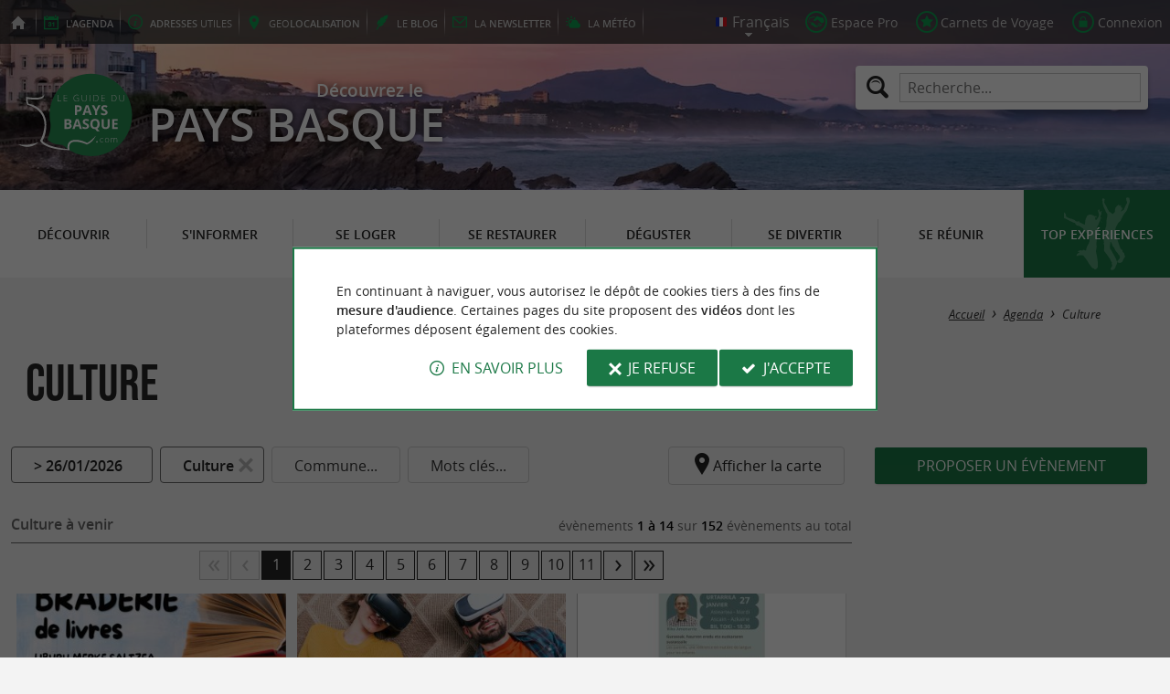

--- FILE ---
content_type: text/html; charset=UTF-8
request_url: https://www.guide-du-paysbasque.com/fr/agenda/culture.html
body_size: 10281
content:
<!doctype html>
<html class="no-js no-autoplay" lang="fr">
	<head>
		<meta charset="utf-8" />
		<meta name="viewport" content="width=device-width, initial-scale=1.0, maximum-scale=3.0" />
		<title>Culture - Culture à venir - Guide du Pays Basque</title>
		<meta name="keywords" content="Culture, Culture à venir, Braderie du livre, Médiathèque Les casques de réalité virtuelle, Conférence de Kike Amonarriz, Conférence de l Université du Temps Libre L image de la femme dans la peinture basque, Atelier Origami, Médiathèque Les casques de réalité virtuelle, Médiathèque Les casques de réalité virtuelle soirée de présentation, Médiathèque Les casques de réalité virtuelle, Le cerveau n aime pas réviser mais il adore apprendre, Atelier Sashiko initiation à la broderie japonaise, La Bulle à Histoires, Médiathèque Les casques de réalité virtuelle, Atelier de dessin aux pastels, Atelier Flipbook" />
		<link rel="icon" type="image/svg+xml" href="/favicon.svg"/>
		<link rel="alternate icon" href="/favicon.ico"/>
		
		<meta name="theme-color" content="#1b7846" />
		<meta name="msapplication-navbutton-color" content="#1b7846"/>
		
		<meta name="description" content="Culture à venir Braderie du livre Braderie du livre 20/01/2026 au 31/01/2026 Hasparren Culture Médiathèque : Les casques de réalité virtuelle Médiathèque : Les casques de réalité virtuelle 27/01/2 ..."/>
		<meta name="referrer" content="origin-when-crossorigin"/>
		
		<link rel="canonical" href="https://www.guide-du-paysbasque.com/fr/agenda/culture.html"/>
		
		<link rel="alternate" type="application/rss+xml" title="Guide du Pays Basque (fr)" href="https://www.guide-du-paysbasque.com/fr/feed/"/>
		
		<link rel="apple-touch-icon-precomposed" href="/images/config/apple-touch-icon.png"/>
		<link rel="apple-touch-icon-precomposed" sizes="72x72" href="/images/config/apple-touch-icon-72x72.png" />
		<link rel="apple-touch-icon-precomposed" sizes="76x76" href="/images/config/apple-touch-icon-76x76.png" />
		<link rel="apple-touch-icon-precomposed" sizes="114x114" href="/images/config/apple-touch-icon-114x114.png" />
		<link rel="apple-touch-icon-precomposed" sizes="120x120" href="/images/config/apple-touch-icon-120x120.png" />
		<link rel="apple-touch-icon-precomposed" sizes="144x144" href="/images/config/apple-touch-icon-144x144.png" />
		<link rel="apple-touch-icon-precomposed" sizes="152x152" href="/images/config/apple-touch-icon-152x152.png" />
		<link rel="apple-touch-icon-precomposed" sizes="180x180" href="/images/config/apple-touch-icon-180x180.png" />

		<meta name="msapplication-square70x70logo" content="/images/config/msapplication-icon-70x70.jpg"/>
		<meta name="msapplication-square150x150logo" content="/images/config/msapplication-icon-150x150.jpg"/>
		<meta name="msapplication-wide310x150logo" content="/images/config/msapplication-icon-310x150.jpg"/>
		<meta name="msapplication-TileColor" content="#ffffff"/>

		<meta property="og:title" content="Culture - Culture à venir - Guide du Pays Basque" />
		<meta property="og:description" content="Culture à venir Braderie du livre Braderie du livre 20/01/2026 au 31/01/2026 Hasparren Culture Médiathèque : Les casques de réalité virtuelle Médiathèque : Les casques de réalité virtuelle 27/01/2 ..." />
		<meta property="og:type" content="website" />
		<meta property="og:url" content="https://www.guide-du-paysbasque.com/fr/agenda/culture.html" />
		<meta property="og:image:type" content="image/jpeg" />
		<meta property="og:image:width" content="1280" />
		<meta property="og:image:height" content="850" />
		<meta property="og:image" content="https://www.guide-du-paysbasque.com/_bibli/pages/401/thumb/culture.jpg" />
		<link rel="image_src" href="https://www.guide-du-paysbasque.com/_bibli/pages/401/thumb/culture.jpg"/>
		
<link href="/fonts/icons.woff2?20210520" rel="preload" as="font" type="font/woff2" crossorigin/>
<link href="/fonts/athelas-regular.woff2" rel="preload" as="font" type="font/woff2" crossorigin/>
<link href="/fonts/athelas-italic.woff2" rel="preload" as="font" type="font/woff2" crossorigin/>
<link href="/fonts/athelas-bold.woff2" rel="preload" as="font" type="font/woff2" crossorigin/>
<link href="/fonts/athelas-bolditalic.woff2" rel="preload" as="font" type="font/woff2" crossorigin/>
<link href="/fonts/bebas-neue.woff2" rel="preload" as="font" type="font/woff2" crossorigin/>
<link href="/fonts/opensans-regular-webfont.woff2" rel="preload" as="font" type="font/woff2" crossorigin/>
<link href="/fonts/opensans-italic-webfont.woff2" rel="preload" as="font" type="font/woff2" crossorigin/>
<link href="/fonts/opensans-semibold-webfont.woff2" rel="preload" as="font" type="font/woff2" crossorigin/>
<link href="/fonts/opensans-semibolditalic-webfont.woff2" rel="preload" as="font" type="font/woff2" crossorigin/>
<link href="/styles/main.min.css?v=1768217546" rel="preload" as="style"/>
		
<link href="/styles/main.min.css?v=1768217546" rel="stylesheet" type="text/css"/>
<!--[if lt IE 9]>
<link href="/styles/main.ielt9.min.css?v=1768217546" rel="stylesheet" type="text/css"/>
<![endif]-->
<link href="/styles/print.min.css?v=1768217547" rel="stylesheet" type="text/css" media="print"/>
<link href="/scripts/leaflet/leaflet.min.css?v=1768381258" rel="stylesheet" type="text/css"/>
<link href="/scripts/leaflet/MarkerCluster.min.css?v=1768381258" rel="stylesheet" type="text/css"/>
<link href="/modules/agenda/styles/liste.min.css?v=1768217558" rel="stylesheet" type="text/css"/>
<link href="/modules/algolia/styles/v-algolia.min.css?v=1741336407" rel="stylesheet" type="text/css"/>
		<script type="application/ld+json">{"@context":"https://schema.org","@type":"BreadcrumbList","itemListElement":[{"name":"Agenda","item":"https://www.guide-du-paysbasque.com/fr/agenda.html","@type":"ListItem","position":1},{"name":"Culture","item":"https://www.guide-du-paysbasque.com/fr/agenda/culture.html","@type":"ListItem","position":2}]}</script>
		<script type="text/javascript"> var LGG = 'fr'; var gaLib = {"MSGBANNER":"En continuant \u00e0 naviguer, vous autorisez le d\u00e9p\u00f4t de cookies tiers \u00e0 des fins de <b>mesure d'audience<\/b>.\nCertaines pages du site proposent des <b>vid\u00e9os<\/b> dont les plateformes d\u00e9posent \u00e9galement des cookies.","MSGDONOTRACK":null,"MSGINFORMANDASKDIV":"<p><b>Le Guide du Pays Basque vous aide \u00e0 pr\u00e9parer votre s\u00e9jour<\/b><\/p>\n<p>Ce site utilise des cookies qui nous aident \u00e0 identifier le contenu qui int\u00e9resse le plus nos visiteurs et ainsi vous proposer <b>la meilleure exp\u00e9rience pour pr\u00e9parer vos vacances<\/b>.<\/p>\n<p>Ces cookies peuvent \u00e9galement nous permettre de rep\u00e9rer certains dysfonctionnements. Ils ne stockent <b>aucune information personnelle<\/b> et vous pouvez configurer votre navigateur afin de les bloquer.<\/p>\n<p>Ils ne nous permettent pas de savoir qui vous \u00eates exactement et o\u00f9 vous habitez... Nous collectons alors <b>uniquement des donn\u00e9es anonymes<\/b>.<\/p>\n<p>En utilisant ce site, vous acceptez que <a href=\"https:\/\/support.google.com\/analytics\/answer\/6004245?hl=fr\" target=\"_blank\" rel=\"nofollow noopener\">Google Analytics<\/a> collecte des <b>donn\u00e9es anonymes<\/b> pour mesurer l'audience.<\/p>\n<p>Certaines pages du site proposent <b>des vid\u00e9os<\/b> dont les plateformes (<a href=\"https:\/\/support.google.com\/youtube\/answer\/10364219?hl=fr\" target=\"_blank\" rel=\"nofollow noopener\">YouTube<\/a>, <a href=\"https:\/\/vimeo.com\/cookie_policy\" target=\"_blank\" rel=\"nofollow noopener\">Vim\u00e9o<\/a>, <a href=\"https:\/\/legal.dailymotion.com\/fr\/politique-cookies\/\" target=\"_blank\" rel=\"nofollow noopener\">Dailymotion<\/a>) d\u00e9posent \u00e9galement des cookies.<\/p>\n<p>Vous pouvez refuser en cliquant sur \u00ab&nbsp;Je&nbsp;refuse&nbsp;\u00bb.<br\/><a href=\"https:\/\/www.guide-du-paysbasque.com\/fr\/mentions-legales.html\">Conditions G\u00e9n\u00e9rales d'Utilisation<\/a>.<\/p>","MSGCONFIRMOPTOUT":"Vous vous \u00eates oppos\u00e9 au d\u00e9p\u00f4t de cookies de mesures d'audience dans votre navigateur","MSGCONFIRMOPTIN":"Vous avez accept\u00e9 le d\u00e9p\u00f4t de cookies de mesures d'audience dans votre navigateur","BTSHOWDETAILS":"En savoir plus","BTCONSENT":"J'accepte","BTNOTCONSENT":"Je refuse","MSGVIDEO":"<p><i>Impossible&nbsp;d'afficher cette&nbsp;vid\u00e9o car vous&nbsp;vous&nbsp;\u00eates&nbsp;oppos\u00e9 au&nbsp;d\u00e9p\u00f4t des&nbsp;cookies&nbsp;tiers. <a class=\"bt-details\" onClick=\"cookieConsent.showDetails()\">En savoir plus<\/a><\/i><br\/><a class=\"bt-consent bouton negative\" onClick=\"cookieConsent.userConsent()\">Accepter les cookies tiers<\/a> <a class=\"bt-open bouton icon icon-web\" target=\"_blank\" >Ouvrir la page de la vid\u00e9o<\/a><\/p>"}; var gaID = 'UA-923761-2'; var idCommune = 0; var eventFilterMotsCles = ''; var eventFilterDates = '2026-01-26'; var eventFilterCategory = {"i":401,"l":"Culture","u":"\/fr\/agenda\/culture.html"}; var eventFilterCity = ''; var eventCategories = [{"i":389,"l":"March\u00e9s","n":593,"d":false,"u":"\/fr\/agenda\/marches.html"},{"i":390,"l":"Brocantes, Vides greniers","n":66,"d":false,"u":"\/fr\/agenda\/brocantes-vides-greniers.html"},{"i":391,"l":"F\u00eates populaires","n":158,"d":false,"u":"\/fr\/agenda\/fetes-populaires.html"},{"i":392,"l":"Ev\u00e8nements sportifs","n":191,"d":false,"u":"\/fr\/agenda\/evenements-sportifs.html"},{"i":393,"l":"Cin\u00e9ma","n":17,"d":false,"u":"\/fr\/agenda\/cinema.html"},{"i":394,"l":"Concerts","n":115,"d":false,"u":"\/fr\/agenda\/concerts.html"},{"i":395,"l":"Festivals","n":10,"d":false,"u":"\/fr\/agenda\/festivals.html"},{"i":396,"l":"Spectacles","n":70,"d":false,"u":"\/fr\/agenda\/spectacles.html"},{"i":397,"l":"Th\u00e9\u00e2tre","n":75,"d":false,"u":"\/fr\/agenda\/theatre.html"},{"i":398,"l":"Cirque","n":7,"d":false,"u":"\/fr\/agenda\/cirque.html"},{"i":399,"l":"Expositions","n":30,"d":false,"u":"\/fr\/agenda\/expositions.html"},{"i":400,"l":"Sorties natures","n":45,"d":false,"u":"\/fr\/agenda\/sorties-natures.html"},{"i":401,"l":"Culture","n":152,"d":false,"u":"\/fr\/agenda\/culture.html"},{"i":402,"l":"Patrimoine","n":338,"d":false,"u":"\/fr\/agenda\/patrimoine.html"},{"i":403,"l":"Danse","n":105,"d":false,"u":"\/fr\/agenda\/danse.html"},{"i":404,"l":"Musique","n":4,"d":false,"u":"\/fr\/agenda\/musique.html"},{"i":405,"l":"Gastronomie","n":22,"d":false,"u":"\/fr\/agenda\/gastronomie.html"},{"i":406,"l":"Foires et Salons","n":18,"d":false,"u":"\/fr\/agenda\/foires-et-salons.html"},{"i":407,"l":"Conf\u00e9rences","n":2,"d":false,"u":"\/fr\/agenda\/conferences.html"},{"i":408,"l":"Jeux-concours","n":6,"d":false,"u":"\/fr\/agenda\/jeux-concours.html"},{"i":409,"l":"Lotos Quines","n":13,"d":false,"u":"\/fr\/agenda\/lotos-quines.html"},{"i":410,"l":"Divers","n":4,"d":false,"u":"\/fr\/agenda\/divers.html"},{"i":422,"l":"Bien-\u00eatre","n":4,"d":false,"u":"\/fr\/agenda\/bien-etre.html"}]; var urlCategory = '/fr/agenda/culture.html'; var eventCities = [{"i":46,"l":"Anglet","u":"\/fr\/agenda\/culture\/anglet-46.html","n":8,"d":false},{"i":49,"l":"Ascain","u":"\/fr\/agenda\/culture\/ascain-49.html","n":1,"d":false},{"i":53,"l":"Biarritz","u":"\/fr\/agenda\/culture\/biarritz-53.html","n":43,"d":false},{"i":54,"l":"Bidart","u":"\/fr\/agenda\/culture\/bidart-54.html","n":18,"d":false},{"i":57,"l":"Boucau","u":"\/fr\/agenda\/culture\/boucau-57.html","n":2,"d":false},{"i":59,"l":"Cambo-les-Bains","u":"\/fr\/agenda\/culture\/cambo-les-bains-59.html","n":1,"d":false},{"i":60,"l":"Ciboure","u":"\/fr\/agenda\/culture\/ciboure-60.html","n":32,"d":false},{"i":61,"l":"Espelette","u":"\/fr\/agenda\/culture\/espelette-61.html","n":15,"d":false},{"i":62,"l":"Gu\u00e9thary","u":"\/fr\/agenda\/culture\/guethary-62.html","n":9,"d":false},{"i":65,"l":"Hasparren","u":"\/fr\/agenda\/culture\/hasparren-65.html","n":1,"d":false},{"i":66,"l":"Hendaye","u":"\/fr\/agenda\/culture\/hendaye-66.html","n":12,"d":false},{"i":29,"l":"Maul\u00e9on-Licharre","u":"\/fr\/agenda\/culture\/mauleon-licharre-29.html","n":1,"d":false},{"i":75,"l":"Saint-Jean-de-Luz","u":"\/fr\/agenda\/culture\/saint-jean-de-luz-75.html","n":5,"d":false},{"i":155,"l":"Saint-Palais","u":"\/fr\/agenda\/culture\/saint-palais-155.html","n":2,"d":false},{"i":76,"l":"Saint-P\u00e9e-sur-Nivelle","u":"\/fr\/agenda\/culture\/saint-pee-sur-nivelle-76.html","n":2,"d":false}]; var urlCity = '/fr/agenda.html'; var mapTilesProvider = 'mapbox'; var mapBoxApiKey = 'pk.eyJ1IjoibmVnb2NvbSIsImEiOiJjbTJtejh6ajEwMGtiMmlzM3M1Z3JhaHV2In0.sZTrhA2mSvzQzDOuryAuaA'; var mapCenter = ["43.228"," -1.192"]; var mapZoom = 9; var racine = ''; var idPage = 401; var menuTitle = 'Menu'; var mainMenuJsonFile = 'mainMenu-fr.json?v=1768381415'; var guides = {"gdp":{"d":"guide-du-perigord.com","n":"Guide du P\u00e9rigord","r":"Le P\u00e9rigord"},"gdl":{"d":"guide-des-landes.com","n":"Guide des Landes","r":"Les Landes"},"gdlg":{"d":"guide-du-lot-et-garonne.com","n":"Guide du Lot et Garonne","r":"Le Lot et Garonne"},"gdb":{"d":"guide-bearn-pyrenees.com","n":"Guide B\u00e9arn Pyr\u00e9n\u00e9es","r":"Le B\u00e9arn Pyr\u00e9n\u00e9es"},"gdcm":{"d":"guide-charente-maritime.com","n":"Guide de Charente Maritime","r":"La Charente Maritime"},"gbg":{"d":"guide-bordeaux-gironde.com","n":"Guide Bordeaux Gironde","r":"Bordeaux & la Gironde"},"gtp":{"d":"guide-toulouse-pyrenees.com","n":"Guide Toulouse Pyr\u00e9n\u00e9es","r":"Toulouse, l'Ari\u00e8ge & les Pyr\u00e9n\u00e9es"},"gdg":{"d":"guide-du-gers.com","n":"Guide du Gers","r":"Le Gers"},"gta":{"d":"guide-tarn-aveyron.com","n":"Guide Tarn Aveyron","r":"le Tarn, l'Aveyron & le Tarn et Garonne"},"gdv":{"d":"guide-de-la-vendee.com","n":"Guide de la Vend\u00e9e","r":"La Vend\u00e9e"},"gdc":{"d":"guide-de-la-correze.com","n":"Guide de Corr\u00e8ze","r":"La Corr\u00e8ze"},"gdch":{"d":"guide-de-la-charente.com","n":"Guide de Charente","r":"La Charente"}}; var cityGuides = {"cgst":{"d":"city-guide-stockholm.com","n":"Guide de Stockholm","r":"Stockholm"},"cglp":{"d":"city-guide-liverpool.com","n":"Guide de Liverpool","r":"Liverpool"},"cgpt":{"d":"city-guide-porto.com","n":"Guide de Porto","r":"Porto"},"cgsv":{"d":"city-guide-seville.com","n":"Guide de S\u00e9ville","r":"S\u00e9ville"}}; var guideMenuTitle = 'NOS AUTRES GUIDES'; var algoliaPropositions = ["Incontournables","Vacances en famille","Sp\u00e9cialit\u00e9s","Restaurants"];</script>
	</head>
	<body class=" gdpb">
		<div id="app">
			<div
				is="v-mobile-panel"
				ref="mobilePanel"
				v-bind:left-menu="leftMenu"
				v-bind:right-menu="rightMenu"
				v-bind:enabled="!mainMenuEnable || headerSticky"
				v-on:open="onOpenPanel"
				v-on:close="onClosePanel"
				v-bind:class="{ 'header-is-sticky': headerSticky }"
				>
				<div class="sticky-placeholder" v-if="headerSticky" v-bind:style="{ 'height': cssHeaderHeight }"></div>
				<div class="sticky">
					<div class="main-banner">
						<div class="main-bg" style="background-image:url('/_bibli/bandeaux/1/adobestock-385015582.jpg');"></div>
						
						<div class="main-ruban">
							<div class="row">
								<div class="topLeft-menu">
									<ul>
										<li class="bt_accueil"><a href="/fr/index.html" title="Accueil - Guide du Pays Basque" rel="nofollow"><span>Accueil - Guide du Pays Basque</span></a></li>
										<li class="bt_agenda"><a href="/fr/agenda.html" rel="nofollow" aria-label="l'Agenda"><span><span>l'</span><b>Agenda</b></span></a></li>
										<li class="bt_infoPrat"><a href="/fr/adresses-utiles.html" aria-label="Adresses utiles"><span><b>Adresses</b><span> utiles</span></span></a></li>
										<li class="bt_geolocalisation"><a href="/fr/geolocalisation.html" aria-label="geolocalisation" rel="nofollow"><span><span>geo</span><b>localisation</b></span></a></li>
										<li class="bt_blog"><a href="/fr/experiences.html" aria-label="le Blog" rel="nofollow"><span><span>le </span><b>Blog</b></span></a></li>
										<li class="bt_newsletter"><a href="/fr/lettre-d-information.html" aria-label="la Newsletter" rel="nofollow"><span><span>la </span><b>Newsletter</b></span></a></li>
										
										<li class="bt_meteo"><a href="https://www.meteofrance.com/previsions-meteo-france/pyrenees-atlantiques/64" aria-label="la Météo" target="_blank" rel="nofollow noopener"><span><span>la </span><b>Météo</b></span></a></li>
									</ul>
								</div>
								<div class="topRight-menu">
									<ul>
										<li class="lang-menu">
											<ul>
												<li class="lang-menu-item select"><a class="bt" href="#" onclick="return false"><span class="label"></span></a></li>
												
											</ul>
										</li>
										
										<li class="bt_espacepro"><a href="https://pro.guide-du-paysbasque.com/fr/" class="bt icon-partner" rel="nofollow" target="_blank" aria-label="Espace Pro"><span>Espace Pro</span></a></li>
										
										<li class="bt_favoris"><a href="/fr/espace-client/mes-favoris.html" class="bt icon-favorite" aria-label="Carnets de Voyage" rel="nofollow"><span>Carnets de Voyage</span></a></li>
										
										
										<li class="bt_connexion"><a href="/modules/accessecus/@accesSecu.php?LGG=fr" class="bt lightbox icon-login" rel="nofollow" aria-label="Connexion"><span>Connexion</span></a></li>
										
									</ul>
								</div>
							</div>
						</div>

						<div class="row main-logo">
							
							<div
								is="v-algolia"
								index="gdpb"
								app-id="LC0JYKCPRB"
								public-key="5256fc4a18ea710aa4da6f1febe5c67e"
								v-bind:propositions="algoliaPropositions"
								class="search-menu"><form class="search-menu-form" action="" method="get">
									<label for="search-menu-input" class="search-menu-label icon-magnify"></label>
									<input itemprop="query-input" type="text" id="search-menu-input" name="RECHERCHE" aria-label="Recherche..." placeholder="Recherche..." value=""/>
									<input type="submit" value="Rechercher"/>
								</form>
							</div>
							
							<div class="column">
								<a class="bt_accueil" href="/fr/index.html" title="Accueil - Guide du Pays Basque">
									<img src="/images/config/logo-2.svg" width="144" height="92" alt="Guide du Pays Basque"/>
								</a>
								<span class="welcome">Découvrez le <span class="welcome-region">Pays Basque</span></span>
							</div>
							<a class="mobile-panel-toggle left icon-burgermenu hide-for-medium-up" v-on:click="toggleLeftPanel"><span>Menu</span></a>
						</div>
					</div>

					<div class="main-menu-overlay" v-bind:class="{ 'active': mainMenuOverlay }" v-on:click="onMainMenuOverlayClick"></div>
					<div class="main-menu show-for-medium-up " v-bind:class="{ 'active': mainMenuOverlay }">
						<div class="row">
							<nav
								is="v-mega-menu"
								v-bind:items="mainMenu"
								v-bind:enabled="mainMenuEnable"
								v-on:open="onOpenMainMenu"
								v-on:close="onCloseMainMenu"
								class="main-menu-nav"
								ref="mainMenu">
								<ul class="menu"><li class="menu-item  m24"><span class="bt"><span class="libelle">Découvrir</span></span></li><li class="menu-item  m25"><span class="bt"><span class="libelle">S'informer</span></span></li><li class="menu-item  m26"><span class="bt"><span class="libelle">Se loger</span></span></li><li class="menu-item  m27"><span class="bt"><span class="libelle">Se restaurer</span></span></li><li class="menu-item  m28"><span class="bt"><span class="libelle">Déguster</span></span></li><li class="menu-item  m29"><span class="bt"><span class="libelle">Se divertir</span></span></li><li class="menu-item  m30"><span class="bt"><span class="libelle">Se Réunir</span></span></li><li class="menu-item  m10 agenda"><a class="bt" href="/fr/agenda.html"><span class="libelle">Agenda</span></a></li><li class="menu-item  m342 blog"><a class="bt" href="/fr/experiences.html"><span class="libelle">Top expériences</span></a></li></ul>
							</nav>
						</div>
					</div>
				</div>

				<!--[[before-main-body]]-->

				<div class="main-body v-sticky-sidebar-area">
					<div is="v-side-map"
										class="agenda-map"
										v-bind:active="sideMapActive"
										v-bind:on-side="viewMode=='desktop'"
										v-on:close="hideMap"
									><div is="v-lmap"
										ref="map"
										v-bind:enabled="sideMapActive"
										v-bind:map-key="mapKey"
										v-bind:map-center="mapCenter"
										v-bind:map-zoom="mapZoom"
										v-bind:map-style="mapStyle"
										v-bind:markers="markers"
										v-bind:format-info="formatInfo"
										v-bind:tiles-provider="mapTilesProvider"
										v-bind:map-box-api-key="mapBoxApiKey"
										v-on:loaded="getMarkers"
									></div>
								</div>
					<div class="row v-sticky-sidebar-area">

						
						<div class="column medium-12 content-header">
							
							<div class="ariane">
								<ul><li class="item"><a class="item-bt" href="/fr/">Accueil</a><ul><li class="item"><a class="item-bt" href="/fr/agenda.html">Agenda</a><ul><li class="item"><span class="item-bt">Culture</span></li></ul></li></ul></li></ul>
							</div>
							<div class="titlePage">
								<h1>Culture</h1>
							</div>
							
						</div>
					</div>
					<div class="row v-sticky-sidebar-area">
						<div class="column medium-8 content">
							
							
							<div class="eventFilters" is="v-filters">
	<form id="eventFilters-form" action="" method="get" onSubmit="return filterFormSubmit(this)">
		<input is="v-filters-item" v-for="filterItem in eventFilters" :key="filterItem.name"
			class="eventFilters-item"
			type="hidden"
			v-bind:name="filterItem.name"
			v-model="eventFiltersValues[filterItem.name]"
			v-bind:filter-options="filterItem.options"
			v-bind:filter-label="filterItem.label"
			v-bind:filter-type="filterItem.type"
			v-bind:has-select-filter="filterItem.selectFilter"
			v-bind:simple-click="filterItem.simpleClick"
			v-bind:clearable="filterItem.clearable"
			v-on:apply="filterItem.onApply"
		/>
		<input type="hidden" name="goto" value=""/>
	</form>

	<span class="eventFilters-item map-toggle icon-marker" @click="showMap()">Afficher la carte</span>
</div>
<div class="event-proposition"><a class="bouton lightbox" href="/modules/accessecus/@accesSecu.php?LGG=fr">Proposer un évènement</a></div><div class="eventList row">
	<!--[optionstart[opt_listeTitre]]-->
	<h2 class="eventList-title">Culture à venir</h2><!--[optionstart[opt_listeTitre]]-->
	<div class="countBarre">évènements <span class="count">1 à 14</span> sur <span class="count">152</span> évènements au total</div>
	<div class="navigBarre"><span title="Retour à la première page" class="first">1</span><span title="Page précédente" class="back">0</span><span title="Page 1" class="num">1</span><a href="?goto=2" class="num" title="Page 2" onclick="gotoPage('2'); return false;;">2</a><a href="?goto=3" class="num" title="Page 3" onclick="gotoPage('3'); return false;;">3</a><a href="?goto=4" class="num" title="Page 4" onclick="gotoPage('4'); return false;;">4</a><a href="?goto=5" class="num" title="Page 5" onclick="gotoPage('5'); return false;;">5</a><a href="?goto=6" class="num" title="Page 6" onclick="gotoPage('6'); return false;;">6</a><a href="?goto=7" class="num hide-for-touch" title="Page 7" onclick="gotoPage('7'); return false;;">7</a><a href="?goto=8" class="num hide-for-touch" title="Page 8" onclick="gotoPage('8'); return false;;">8</a><a href="?goto=9" class="num hide-for-touch" title="Page 9" onclick="gotoPage('9'); return false;;">9</a><a href="?goto=10" class="num hide-for-touch" title="Page 10" onclick="gotoPage('10'); return false;;">10</a><a href="?goto=11" class="num hide-for-touch" title="Page 11" onclick="gotoPage('11'); return false;;">11</a><span class="apres  show-for-touch">...</span><a href="?goto=2" class="next" title="Page suivante" onclick="gotoPage('2'); return false;;">2</a><a href="?goto=11" class="last" title="Aller à la dernière page (11)" onclick="gotoPage('11'); return false;;">11</a></div>
	
	<div class="event revealable " data-sirt-id="" data-id-event="118270">
		<div class="event-container" aria-haspopup="true">
			<h3 class="event-title"><span class="lib">Braderie du livre</span></h3>
			
			<a class="event-bt-loc bouton floating negative icon-marker-search" title="Localiser l'évènement"></a>
			
			<a class="event-link" href="/fr/agenda/culture/hasparren-65/braderie-du-livre-118270.html"><span class="lib">Braderie du livre</span></a>
			
			<div class="event-img">
				<img src="/_bibli/agenda/118270/images/hasparren-agenda-braderie-livre.jpg?v=preload" class="loading" alt="Braderie du livre" data-src="/_bibli/agenda/118270/images/hasparren-agenda-braderie-livre.jpg?v=listeAgenda"/>
			</div>
			<div class="event-resume">
				
				<p class="event-period"><i class="icon-calendar"></i>20/01/2026 au 31/01/2026</p>
				
				<p class="event-city"><i class="icon-distance"></i>Hasparren</p>
				
				<p class="event-category"><i class="icon-label"></i>Culture</p>
			</div>
		</div>
	</div>
	
	
	<div class="event revealable " data-sirt-id="" data-id-event="118290">
		<div class="event-container" aria-haspopup="true">
			<h3 class="event-title"><span class="lib">Médiathèque : Les casques de réalité virtuelle</span></h3>
			
			<a class="event-bt-loc bouton floating negative icon-marker-search" title="Localiser l'évènement"></a>
			
			<a class="event-link" href="/fr/agenda/culture/ciboure-60/mediatheque-les-casques-de-realite-virtuelle-118290.html"><span class="lib">Médiathèque : Les casques de réalité virtuelle</span></a>
			
			<div class="event-img">
				<img src="/_bibli/agenda/118290/images/bat---1440-900---casques-vr.jpg?v=preload" class="loading" alt="Médiathèque : Les casques de réalité virtuelle" data-src="/_bibli/agenda/118290/images/bat---1440-900---casques-vr.jpg?v=listeAgenda"/>
			</div>
			<div class="event-resume">
				
				<p class="event-period"><i class="icon-calendar"></i>27/01/2026</p>
				
				<p class="event-city"><i class="icon-distance"></i>Ciboure</p>
				
				<p class="event-category"><i class="icon-label"></i>Culture</p>
			</div>
		</div>
	</div>
	
	
	<div class="event revealable " data-sirt-id="" data-id-event="118229">
		<div class="event-container" aria-haspopup="true">
			<h3 class="event-title"><span class="lib">Conférence de Kike Amonarriz</span></h3>
			
			<a class="event-bt-loc bouton floating negative icon-marker-search" title="Localiser l'évènement"></a>
			
			<a class="event-link" href="/fr/agenda/culture/ascain-49/conference-de-kike-amonarriz-118229.html"><span class="lib">Conférence de Kike Amonarriz</span></a>
			
			<div class="event-img">
				<img src="/_bibli/agenda/118229/images/conference-de-kike-amonarriz-1440x900.jpg?v=preload" class="loading" alt="Conférence de Kike Amonarriz" data-src="/_bibli/agenda/118229/images/conference-de-kike-amonarriz-1440x900.jpg?v=listeAgenda"/>
			</div>
			<div class="event-resume">
				
				<p class="event-period"><i class="icon-calendar"></i>27/01/2026</p>
				
				<p class="event-city"><i class="icon-distance"></i>Ascain</p>
				
				<p class="event-category"><i class="icon-label"></i>Culture</p>
			</div>
		</div>
	</div>
	
	
	<div class="event revealable " data-sirt-id="" data-id-event="117401">
		<div class="event-container" aria-haspopup="true">
			<h3 class="event-title"><span class="lib">Conférence de l'Université du Temps Libre -"L'image de la femme dans la peinture basque"</span></h3>
			
			<a class="event-bt-loc bouton floating negative icon-marker-search" title="Localiser l'évènement"></a>
			
			<a class="event-link" href="/fr/agenda/culture/saint-jean-de-luz-75/conference-de-l-universite-du-temps-libre-l-image-de-la-femme-dans-la-peinture-basque--117401.html"><span class="lib">Conférence de l'Université du Temps Libre -"L'image de la femme dans la peinture basque"</span></a>
			
			<div class="event-img">
				<img src="/_bibli/agenda/117401/images/17-femme.jpg?v=preload" class="loading" alt="Conférence de l'Université du Temps Libre -&quot;L' ..." data-src="/_bibli/agenda/117401/images/17-femme.jpg?v=listeAgenda"/>
			</div>
			<div class="event-resume">
				
				<p class="event-period"><i class="icon-calendar"></i>27/01/2026</p>
				
				<p class="event-city"><i class="icon-distance"></i>Saint-Jean-de-Luz</p>
				
				<p class="event-category"><i class="icon-label"></i>Culture</p>
			</div>
		</div>
	</div>
	
	<div class="eventList-banner show-for-medium-up">
		<div class="banniere" id="pub1"><div class="loading"></div></div>
	</div>
	<div class="eventList-banner hide-for-medium-up">
		<div class="banniere" id="pub11"><div class="loading"></div></div>
	</div>
	
	<div class="event revealable " data-sirt-id="" data-id-event="118598">
		<div class="event-container" aria-haspopup="true">
			<h3 class="event-title"><span class="lib">Atelier Origami</span></h3>
			
			<a class="event-bt-loc bouton floating negative icon-marker-search" title="Localiser l'évènement"></a>
			
			<a class="event-link" href="/fr/agenda/culture/guethary-62/atelier-origami-118598.html"><span class="lib">Atelier Origami</span></a>
			
			<div class="event-img">
				<img src="/_bibli/agenda/118598/images/saisons-hanabi-a3--1--1440x900.jpg?v=preload" class="loading" alt="Atelier Origami" data-src="/_bibli/agenda/118598/images/saisons-hanabi-a3--1--1440x900.jpg?v=listeAgenda"/>
			</div>
			<div class="event-resume">
				
				<p class="event-period"><i class="icon-calendar"></i>28/01/2026</p>
				
				<p class="event-city"><i class="icon-distance"></i>Guéthary</p>
				
				<p class="event-category"><i class="icon-label"></i>Culture</p>
			</div>
		</div>
	</div>
	
	
	<div class="event revealable " data-sirt-id="" data-id-event="118296">
		<div class="event-container" aria-haspopup="true">
			<h3 class="event-title"><span class="lib">Médiathèque : Les casques de réalité virtuelle</span></h3>
			
			<a class="event-bt-loc bouton floating negative icon-marker-search" title="Localiser l'évènement"></a>
			
			<a class="event-link" href="/fr/agenda/culture/ciboure-60/mediatheque-les-casques-de-realite-virtuelle-118296.html"><span class="lib">Médiathèque : Les casques de réalité virtuelle</span></a>
			
			<div class="event-img">
				<img src="/_bibli/agenda/118296/images/bat---1440-900---casques-vr.jpg?v=preload" class="loading" alt="Médiathèque : Les casques de réalité virtuelle" data-src="/_bibli/agenda/118296/images/bat---1440-900---casques-vr.jpg?v=listeAgenda"/>
			</div>
			<div class="event-resume">
				
				<p class="event-period"><i class="icon-calendar"></i>28/01/2026</p>
				
				<p class="event-city"><i class="icon-distance"></i>Ciboure</p>
				
				<p class="event-category"><i class="icon-label"></i>Culture</p>
			</div>
		</div>
	</div>
	
	
	<div class="event revealable " data-sirt-id="" data-id-event="118287">
		<div class="event-container" aria-haspopup="true">
			<h3 class="event-title"><span class="lib">Médiathèque : Les casques de réalité virtuelle, soirée de présentation</span></h3>
			
			<a class="event-bt-loc bouton floating negative icon-marker-search" title="Localiser l'évènement"></a>
			
			<a class="event-link" href="/fr/agenda/culture/ciboure-60/mediatheque-les-casques-de-realite-virtuelle-soiree-de-presentation-118287.html"><span class="lib">Médiathèque : Les casques de réalité virtuelle, soirée de présentation</span></a>
			
			<div class="event-img">
				<img src="/_bibli/agenda/118287/images/bat---1440-900---casques-vr.jpg?v=preload" class="loading" alt="Médiathèque : Les casques de réalité virtuelle ..." data-src="/_bibli/agenda/118287/images/bat---1440-900---casques-vr.jpg?v=listeAgenda"/>
			</div>
			<div class="event-resume">
				
				<p class="event-period"><i class="icon-calendar"></i>29/01/2026</p>
				
				<p class="event-city"><i class="icon-distance"></i>Ciboure</p>
				
				<p class="event-category"><i class="icon-label"></i>Culture</p>
			</div>
		</div>
	</div>
	
	
	<div class="event revealable " data-sirt-id="" data-id-event="118303">
		<div class="event-container" aria-haspopup="true">
			<h3 class="event-title"><span class="lib">Médiathèque : Les casques de réalité virtuelle</span></h3>
			
			<a class="event-bt-loc bouton floating negative icon-marker-search" title="Localiser l'évènement"></a>
			
			<a class="event-link" href="/fr/agenda/culture/ciboure-60/mediatheque-les-casques-de-realite-virtuelle-118303.html"><span class="lib">Médiathèque : Les casques de réalité virtuelle</span></a>
			
			<div class="event-img">
				<img src="/_bibli/agenda/118303/images/bat---1440-900---casques-vr.jpg?v=preload" class="loading" alt="Médiathèque : Les casques de réalité virtuelle" data-src="/_bibli/agenda/118303/images/bat---1440-900---casques-vr.jpg?v=listeAgenda"/>
			</div>
			<div class="event-resume">
				
				<p class="event-period"><i class="icon-calendar"></i>30/01/2026</p>
				
				<p class="event-city"><i class="icon-distance"></i>Ciboure</p>
				
				<p class="event-category"><i class="icon-label"></i>Culture</p>
			</div>
		</div>
	</div>
	
	<div class="eventList-banner show-for-medium-up">
		<div class="banniere" id="pub6"><div class="loading"></div></div>
	</div>
	<div class="eventList-banner hide-for-medium-up">
		<div class="banniere" id="pub12"><div class="loading"></div></div>
	</div>
	
	<div class="event revealable " data-sirt-id="" data-id-event="117394">
		<div class="event-container" aria-haspopup="true">
			<h3 class="event-title"><span class="lib">Le cerveau n’aime pas réviser... mais il adore apprendre !</span></h3>
			
			<a class="event-bt-loc bouton floating negative icon-marker-search" title="Localiser l'évènement"></a>
			
			<a class="event-link" href="/fr/agenda/culture/anglet-46/le-cerveau-n-aime-pas-reviser-mais-il-adore-apprendre--117394.html"><span class="lib">Le cerveau n’aime pas réviser... mais il adore apprendre !</span></a>
			
			<div class="event-img">
				<img src="/_bibli/agenda/117394/images/raouha-brini.jpg?v=preload" class="loading" alt="Le cerveau n’aime pas réviser... mais il adore ..." data-src="/_bibli/agenda/117394/images/raouha-brini.jpg?v=listeAgenda"/>
			</div>
			<div class="event-resume">
				
				<p class="event-period"><i class="icon-calendar"></i>30/01/2026</p>
				
				<p class="event-city"><i class="icon-distance"></i>Anglet</p>
				
				<p class="event-category"><i class="icon-label"></i>Culture</p>
			</div>
		</div>
	</div>
	
	
	<div class="event revealable " data-sirt-id="" data-id-event="118592">
		<div class="event-container" aria-haspopup="true">
			<h3 class="event-title"><span class="lib">Atelier Sashiko : initiation à la broderie japonaise</span></h3>
			
			<a class="event-bt-loc bouton floating negative icon-marker-search" title="Localiser l'évènement"></a>
			
			<a class="event-link" href="/fr/agenda/culture/guethary-62/atelier-sashiko-initiation-a-la-broderie-japonaise-118592.html"><span class="lib">Atelier Sashiko : initiation à la broderie japonaise</span></a>
			
			<div class="event-img">
				<img src="/_bibli/agenda/118592/images/saisons-hanabi-a3--1--1440x900.jpg?v=preload" class="loading" alt="Atelier Sashiko : initiation à la broderie jap ..." data-src="/_bibli/agenda/118592/images/saisons-hanabi-a3--1--1440x900.jpg?v=listeAgenda"/>
			</div>
			<div class="event-resume">
				
				<p class="event-period"><i class="icon-calendar"></i>31/01/2026</p>
				
				<p class="event-city"><i class="icon-distance"></i>Guéthary</p>
				
				<p class="event-category"><i class="icon-label"></i>Culture</p>
			</div>
		</div>
	</div>
	
	
	<div class="event revealable " data-sirt-id="" data-id-event="118344">
		<div class="event-container" aria-haspopup="true">
			<h3 class="event-title"><span class="lib">La Bulle à Histoires </span></h3>
			
			<a class="event-bt-loc bouton floating negative icon-marker-search" title="Localiser l'évènement"></a>
			
			<a class="event-link" href="/fr/agenda/culture/bidart-54/la-bulle-a-histoires-118344.html"><span class="lib">La Bulle à Histoires </span></a>
			
			<div class="event-img">
				<img src="/_bibli/agenda/118344/images/bulle-a-histoires-toki-toki.jpg?v=preload" class="loading" alt="La Bulle à Histoires" data-src="/_bibli/agenda/118344/images/bulle-a-histoires-toki-toki.jpg?v=listeAgenda"/>
			</div>
			<div class="event-resume">
				
				<p class="event-period"><i class="icon-calendar"></i>31/01/2026</p>
				
				<p class="event-city"><i class="icon-distance"></i>Bidart</p>
				
				<p class="event-category"><i class="icon-label"></i>Culture</p>
			</div>
		</div>
	</div>
	
	
	<div class="event revealable " data-sirt-id="" data-id-event="118310">
		<div class="event-container" aria-haspopup="true">
			<h3 class="event-title"><span class="lib">Médiathèque : Les casques de réalité virtuelle</span></h3>
			
			<a class="event-bt-loc bouton floating negative icon-marker-search" title="Localiser l'évènement"></a>
			
			<a class="event-link" href="/fr/agenda/culture/ciboure-60/mediatheque-les-casques-de-realite-virtuelle-118310.html"><span class="lib">Médiathèque : Les casques de réalité virtuelle</span></a>
			
			<div class="event-img">
				<img src="/_bibli/agenda/118310/images/bat---1440-900---casques-vr.jpg?v=preload" class="loading" alt="Médiathèque : Les casques de réalité virtuelle" data-src="/_bibli/agenda/118310/images/bat---1440-900---casques-vr.jpg?v=listeAgenda"/>
			</div>
			<div class="event-resume">
				
				<p class="event-period"><i class="icon-calendar"></i>31/01/2026</p>
				
				<p class="event-city"><i class="icon-distance"></i>Ciboure</p>
				
				<p class="event-category"><i class="icon-label"></i>Culture</p>
			</div>
		</div>
	</div>
	
	<div class="eventList-banner hide-for-medium-up">
		<div class="banniere" id="pub13"><div class="loading"></div></div>
	</div>
	
	<div class="event revealable " data-sirt-id="" data-id-event="118132">
		<div class="event-container" aria-haspopup="true">
			<h3 class="event-title"><span class="lib">Atelier de dessin aux pastels</span></h3>
			
			<a class="event-bt-loc bouton floating negative icon-marker-search" title="Localiser l'évènement"></a>
			
			<a class="event-link" href="/fr/agenda/culture/mauleon-licharre-29/atelier-de-dessin-aux-pastels-118132.html"><span class="lib">Atelier de dessin aux pastels</span></a>
			
			<div class="event-img">
				<img src="/_bibli/agenda/118132/images/librairie-tandem-2.jpg?v=preload" class="loading" alt="Atelier de dessin aux pastels" data-src="/_bibli/agenda/118132/images/librairie-tandem-2.jpg?v=listeAgenda"/>
			</div>
			<div class="event-resume">
				
				<p class="event-period"><i class="icon-calendar"></i>31/01/2026</p>
				
				<p class="event-city"><i class="icon-distance"></i>Mauléon-Licharre</p>
				
				<p class="event-category"><i class="icon-label"></i>Culture</p>
			</div>
		</div>
	</div>
	
	
	<div class="event revealable " data-sirt-id="" data-id-event="117825">
		<div class="event-container" aria-haspopup="true">
			<h3 class="event-title"><span class="lib">Atelier Flipbook</span></h3>
			
			<a class="event-bt-loc bouton floating negative icon-marker-search" title="Localiser l'évènement"></a>
			
			<a class="event-link" href="/fr/agenda/culture/espelette-61/atelier-flipbook-117825.html"><span class="lib">Atelier Flipbook</span></a>
			
			<div class="event-img">
				<img src="/_bibli/agenda/117825/images/animation-jeunesse.jpg?v=preload" class="loading" alt="Atelier Flipbook" data-src="/_bibli/agenda/117825/images/animation-jeunesse.jpg?v=listeAgenda"/>
			</div>
			<div class="event-resume">
				
				<p class="event-period"><i class="icon-calendar"></i>31/01/2026</p>
				
				<p class="event-city"><i class="icon-distance"></i>Espelette</p>
				
				<p class="event-category"><i class="icon-label"></i>Culture</p>
			</div>
		</div>
	</div>
	
	
	<div class="navigBarre"><span title="Retour à la première page" class="first">1</span><span title="Page précédente" class="back">0</span><span title="Page 1" class="num">1</span><a href="?goto=2" class="num" title="Page 2" onclick="gotoPage('2'); return false;;">2</a><a href="?goto=3" class="num" title="Page 3" onclick="gotoPage('3'); return false;;">3</a><a href="?goto=4" class="num" title="Page 4" onclick="gotoPage('4'); return false;;">4</a><a href="?goto=5" class="num" title="Page 5" onclick="gotoPage('5'); return false;;">5</a><a href="?goto=6" class="num" title="Page 6" onclick="gotoPage('6'); return false;;">6</a><a href="?goto=7" class="num hide-for-touch" title="Page 7" onclick="gotoPage('7'); return false;;">7</a><a href="?goto=8" class="num hide-for-touch" title="Page 8" onclick="gotoPage('8'); return false;;">8</a><a href="?goto=9" class="num hide-for-touch" title="Page 9" onclick="gotoPage('9'); return false;;">9</a><a href="?goto=10" class="num hide-for-touch" title="Page 10" onclick="gotoPage('10'); return false;;">10</a><a href="?goto=11" class="num hide-for-touch" title="Page 11" onclick="gotoPage('11'); return false;;">11</a><span class="apres  show-for-touch">...</span><a href="?goto=2" class="next" title="Page suivante" onclick="gotoPage('2'); return false;;">2</a><a href="?goto=11" class="last" title="Aller à la dernière page (11)" onclick="gotoPage('11'); return false;;">11</a></div>
</div>

							<div class="column show-for-medium-up">
								
							</div>
							<div class="column content-bannieres hide-for-medium-up">
								
								
							</div>
						</div>

						
						<div class="column medium-4 aside2">
							<div class="row">
								<div is="v-sticky-sidebar"
									v-bind:enable="viewMode==='desktop'"
									v-bind:top-spacing="24"
									v-bind:bottom-spacing="24"
									v-bind:container-selector="'.v-sticky-sidebar-area'"
									v-bind:offset-bottom="16"
									 v-bind:offset-top="headerSticky ? 66 : 0">
									<div class="event-proposition column"><a class="event-proposition-bt bouton lightbox" href="/modules/accessecus/@accesSecu.php?LGG=fr">Proposer un évènement</a></div>
									<div class="column small-6 medium-12">
										
										<div id="pub3" class="banniere show-for-medium-up"><div class="loading"></div></div>
										<div class="zoomAnnonce revealable">
	<a href="/fr/tourisme/se-restaurer/restaurants/mouguerre-74/la-palantxa-9003.html" class="zoomAnnonce-bt" data-id-fiche="9003">
		<p class="zoomAnnonce-title">notre coup de coeur</p>
		<img src="/_bibli/annonces/9003/hd/la-palantxa-10-2025-02.jpg?v=preload2" class="zoomAnnonce-img loading" alt="La Palantxa" data-src="/_bibli/annonces/9003/hd/la-palantxa-10-2025-02.jpg?v=listeAnnonces"/>
		<div class="zoomAnnonce-fiche">
			<p class="zoomAnnonce-fiche-title">
				<span class="fiche-libelle">La Palantxa</span>
				<span class="fiche-localisation">à Mouguerre</span>
			</p>
		</div>
	</a>
</div>

									</div>
									<div class="column small-6 medium-12">
										
										<div id="pub8" class="banniere show-for-small-up"><div class="loading"></div></div>
										
										<div class="zoomArticles revealable">
	<a href="/fr/experiences/sejours-weekend/article-que-faire-au-pays-basque-quand-il-fait-froid--436.html" class="zoomArticles-bt">
		<p class="zoomArticles-title">Top expériences</p>
		<img src="/_bibli/articlesPage/436/images/adobestock-jon-chica-village-en-hiver.jpg?v=preload" class="zoomArticles-img loading" alt="Que faire au Pays Basque quand il fait froid ?" data-src="/_bibli/articlesPage/436/images/adobestock-jon-chica-village-en-hiver.jpg?v=listeArticles"/>
		<div class="zoomArticles-txt">
			<p class="zoomArticles-subtitle">
				<span class="fiche-libelle">Que faire au Pays Basque quand il fait froid ?</span>
			</p>
			<p class="zoomArticles-overview">Le Pays Basque est réputé pour ses destinations ensoleillées et son climat agréable, mais quand ...</p>
		</div>
	</a>
</div>

									</div>
									<div class="column small-6 medium-12 show-for-medium-up">
										
										<div id="pub7" class="banniere"><div class="loading"></div></div>
									</div>
									
								</div>
							</div>
						</div>
						
					</div>
				</div>

				<!--[[after-main-body]]-->

				<div class="main-footer">

					
					<div class="reseauxSociaux">
						<div class="row">
							<ul class="reseauxSociaux-list">
								<li class="bt_facebook"><a class="bt" href="https://www.facebook.com/pages/Guide-du-Pays-Basque/244712352291480" target="_blank" title="Le Guide du Pays Basque sur Facebook" rel="nofollow noopener"><span>Le Guide du Pays Basque sur Facebook</span></a></li>
								<li class="bt_twitter"><a class="bt" href="https://twitter.com/guidepaysbasque" target="_blank" title="Le Guide du Pays Basque sur X (Twitter)" rel="nofollow noopener"><span>Le Guide du Pays Basque sur X (Twitter)</span></a></li>
								
								<li class="bt_instagram"><a class="bt" href="https://instagram.com/guidedupaysbasque" target="_blank" title="Le Guide du Pays Basque sur Instagram" rel="nofollow noopener"><span>Le Guide du Pays Basque sur Instagram</span></a></li>
								
								
								
								<li class="bt_tikTok"><a class="bt" href="https://www.tiktok.com/@guidedupaysbasque" target="_blank" title="Le Guide du Pays Basque sur TikTok" rel="nofollow noopener"><span>Le Guide du Pays Basque sur TikTok</span></a></li>
							</ul>
						</div>
					</div>

					<div class="partenaires">
						<div class="row">
							<ul class="partenaires-list">
								<li class="banniere noReload"><div class="loading"></div></li>
							</ul>
						</div>
					</div>

					<div class="autresGuides">
						<div class="france">
							<div class="row">
								<p class="autresGuides-title">NOS AUTRES GUIDES&nbsp;RÉGIONAUX EN&nbsp;FRANCE</p>
								<ul class="autresGuides-list">
									
<li class="gdp"><a href="https://www.guide-du-perigord.com" target="_blank" title="Guide du Périgord" rel="nofollow noopener">Guide du Périgord</a></li>
<li class="gdl"><a href="https://www.guide-des-landes.com" target="_blank" title="Guide des Landes" rel="nofollow noopener">Guide des Landes</a></li>
<li class="gdlg"><a href="https://www.guide-du-lot-et-garonne.com" target="_blank" title="Guide du Lot et Garonne" rel="nofollow noopener">Guide du Lot et Garonne</a></li>
<li class="gdb"><a href="https://www.guide-bearn-pyrenees.com" target="_blank" title="Guide Béarn Pyrénées" rel="nofollow noopener">Guide Béarn Pyrénées</a></li>
<li class="gdcm"><a href="https://www.guide-charente-maritime.com" target="_blank" title="Guide de Charente Maritime" rel="nofollow noopener">Guide de Charente Maritime</a></li>
<li class="gbg"><a href="https://www.guide-bordeaux-gironde.com" target="_blank" title="Guide Bordeaux Gironde" rel="nofollow noopener">Guide Bordeaux Gironde</a></li>
<li class="gtp"><a href="https://www.guide-toulouse-pyrenees.com" target="_blank" title="Guide Toulouse Pyrénées" rel="nofollow noopener">Guide Toulouse Pyrénées</a></li>
<li class="gdg"><a href="https://www.guide-du-gers.com" target="_blank" title="Guide du Gers" rel="nofollow noopener">Guide du Gers</a></li>
<li class="gta"><a href="https://www.guide-tarn-aveyron.com" target="_blank" title="Guide Tarn Aveyron" rel="nofollow noopener">Guide Tarn Aveyron</a></li>
<li class="gdv"><a href="https://www.guide-de-la-vendee.com" target="_blank" title="Guide de la Vendée" rel="nofollow noopener">Guide de la Vendée</a></li>
<li class="gdc"><a href="https://www.guide-de-la-correze.com" target="_blank" title="Guide de Corrèze" rel="nofollow noopener">Guide de Corrèze</a></li>
<li class="gdch"><a href="https://www.guide-de-la-charente.com" target="_blank" title="Guide de Charente" rel="nofollow noopener">Guide de Charente</a></li>
								</ul>
							</div>
						</div>
						<div class="cityguides">
							<div class="row">
								<p class="autresGuides-title">NOS CITY GUIDES EN EUROPE</p>
								<ul class="cityGuides-list">
									
<li class="cgst"><a href="https://www.city-guide-stockholm.com" target="_blank" title="Guide de Stockholm" rel="nofollow noopener">Guide de Stockholm</a></li>
<li class="cglp"><a href="https://www.city-guide-liverpool.com" target="_blank" title="Guide de Liverpool" rel="nofollow noopener">Guide de Liverpool</a></li>
<li class="cgpt"><a href="https://www.city-guide-porto.com" target="_blank" title="Guide de Porto" rel="nofollow noopener">Guide de Porto</a></li>
<li class="cgsv"><a href="https://www.city-guide-seville.com" target="_blank" title="Guide de Séville" rel="nofollow noopener">Guide de Séville</a></li>
								</ul>
							</div>
						</div>
					</div>

					<div class="footer-menu">
						<div class="row">
							<nav>
								
								<span class="espacepro"><a class="bt" href="https://pro.guide-du-paysbasque.com/fr/" target="_blank" title="Espace Pro" rel="nofollow">Espace Pro</a></span>
								<ul class="menu"><li class="menu-item  m6"><a class="bt" href="/fr/mentions-legales.html" rel="nofollow"><span class="lib">Mentions légales</span></a></li><li class="menu-item  m5"><a class="bt" href="/fr/plan-du-site.html" rel="nofollow"><span class="lib">Plan du Site</span></a></li><li class="menu-item  m16"><a class="bt" href="/fr/faire-un-lien.html" rel="nofollow"><span class="lib">Faire un lien</span></a></li><li class="menu-item  m274"><a class="bt" href="/fr/suivez-nous.html" rel="nofollow"><span class="lib">Suivez-nous</span></a></li><li class="menu-item  m4"><a class="bt" href="/fr/contact.html" rel="nofollow"><span class="lib">Contact</span></a></li></ul>
								<span class="copyright">© <a href="https://www.negocom-atlantique.com" target="_blank" rel="nofollow noopener">Negocom Atlantique</a></span>
							</nav>
						</div>
					</div>
				</div>
				<div is="v-cookiesconsent"></div>
			</div>
		</div>
		
<script src="/scripts/main.min.js?v=1768381258"></script>
<!--[if lt IE 9]>
<script type="" src="/scripts/main.ielt9.min.js?v=1768381258"></script>
<![endif]-->
<script src="/modules/accessecus/scripts/accessecu-fr.js"></script><script type="text/javascript">
			var _paq = window._paq || [];
			/* tracker methods like "setCustomDimension" should be called before "trackPageView" */
			_paq.push(['trackPageView']);
			_paq.push(['enableLinkTracking']);
			_paq.push(['enableHeartBeatTimer', 5]);
			(function() {
			var u="//stats.negocom-atlantique.com/";
			_paq.push(['setTrackerUrl', u+'matomo.php']);
			_paq.push(['setSiteId', '7']);
			var d=document, g=d.createElement('script'), s=d.getElementsByTagName('script')[0];
			g.type='text/javascript'; g.async=true; g.defer=true; g.src=u+'matomo.js'; s.parentNode.insertBefore(g,s);
			})();
		</script>
		<noscript>
			<img referrerpolicy="no-referrer-when-downgrade" src="//stats.negocom-atlantique.com/matomo.php?idsite=7&amp;rec=1" style="border:0" alt="" />
		</noscript>
<script src="/scripts/v-calendar.min.js?v=1593012332"></script>
<script src="/scripts/v-filters/v-filters.min.js?v=1768381259"></script>
<script src="/scripts/leaflet/leaflet.min.js?v=1717762464"></script>
<script src="/scripts/leaflet/leaflet.markercluster.min.js?v=1717762464"></script>
<script src="/scripts/v-map/v-lmap.min.js?v=1768381259"></script>
<script src="/scripts/v-map/v-side-map.min.js?v=1768381259"></script>
<script src="/modules/agenda/scripts/liste.min.js?v=1768217558"></script><script src="https://cdn.jsdelivr.net/npm/algoliasearch@4.17.1/dist/algoliasearch-lite.umd.js" integrity="sha256-F7emIId74fYoGrHzsnu3iClRHIbBMhMCbxDoA1cfMAY=" crossorigin="anonymous"></script><script src="https://cdn.jsdelivr.net/npm/instantsearch.js@4.56.1/dist/instantsearch.production.min.js" integrity="sha256-lz9C+x8+6w2rh56x5TrH5iYmE4Js2FiJS5h0tuMz7hQ=" crossorigin="anonymous"></script>
<script src="/modules/algolia/scripts/v-algolia.min.js?v=1741336407"></script>
		
	</body>
</html>


--- FILE ---
content_type: application/javascript
request_url: https://www.guide-du-paysbasque.com/scripts/v-map/v-side-map.min.js?v=1768381259
body_size: -115
content:
var vSideMap={template:'<div class="v-side-map" :class="{ \'active\': active }"><v-sticky-sidebar\t:enable="onSide && active"\t:container-selector="\'.main-body\'"><a class="v-side-map-close icon-cross" @click="close"><span class="lib">{{ closeButtonLabel }}</span></a><slot></slot></v-sticky-sidebar></div>',props:{active:[Boolean],onSide:[Boolean],closeButtonLabel:{type:String,default:function(){return"Masquer la carte"}}},data:function(){return{}},computed:{},methods:{close:function(){this.$emit("close")}},mounted:function(){}};Vue.component("v-side-map",vSideMap);